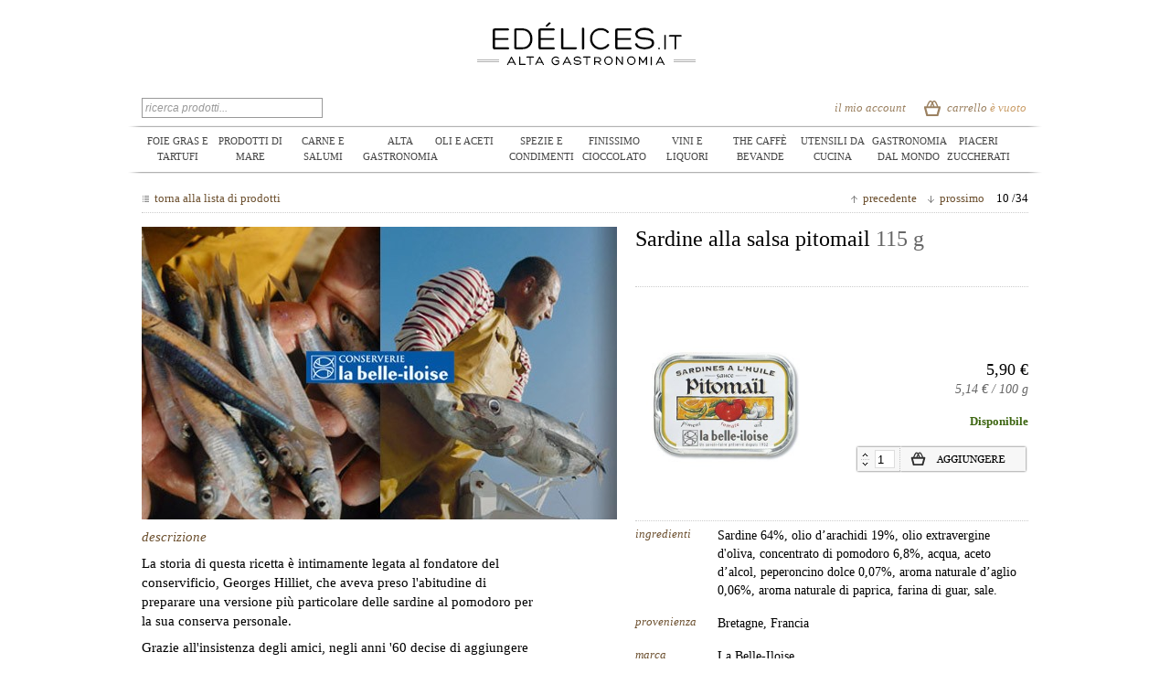

--- FILE ---
content_type: text/html; charset=UTF-8
request_url: https://www.edelices.it/sardine-salsa-pitomail-belle-iloise.html
body_size: 11903
content:
<!DOCTYPE html PUBLIC "-//W3C//DTD XHTML 1.0 Strict//EN" "http://www.w3.org/TR/xhtml1/DTD/xhtml1-strict.dtd">
<html xmlns="http://www.w3.org/1999/xhtml" xml:lang="it" lang="it">
<head>
<title>Sardine alla salsa pitomail - La Belle-Iloise - edelices.it</title>
<meta http-equiv="Content-Type" content="text/html; charset=utf-8" />
<meta name="description" content="Vendita online delle conserve La Belle-Iloise. Spese di spedizione offerte a partire da 150€. Consegna rapida e accurata. edelices.it, l'alta gastronomia per cucinare con talento." />
<meta name="keywords" content="sardine, pitomail, belle-iloise" />
<meta name="robots" content="INDEX,FOLLOW" />
<link rel="icon" href="https://www.edelices.it/skin/frontend/default/edelices/favicon.ico" type="image/x-icon" />
<link rel="shortcut icon" href="https://www.edelices.it/skin/frontend/default/edelices/favicon.ico" type="image/x-icon" />
<!--[if lt IE 7]>
<script type="text/javascript">
//<![CDATA[
    var BLANK_URL = 'https://www.edelices.it/js/blank.html';
    var BLANK_IMG = 'https://www.edelices.it/js/spacer.gif';
//]]>
</script>
<![endif]-->
<link rel="stylesheet" type="text/css" href="https://www.edelices.it/skin/frontend/default/edelices/css/styles_1.2.0.14.css" media="all" />
<link rel="stylesheet" type="text/css" href="https://www.edelices.it/skin/frontend/default/edelicesit/css/lang_1.1.10.css" media="all" />
<link rel="stylesheet" type="text/css" href="https://www.edelices.it/skin/frontend/base/default/css/widgets.css" media="all" />
<link rel="stylesheet" type="text/css" href="https://www.edelices.it/skin/frontend/default/edelices/css/easylightbox.css" media="all" />
<link rel="stylesheet" type="text/css" href="https://www.edelices.it/skin/frontend/base/default/css/featured/featured.css" media="all" />
<link rel="stylesheet" type="text/css" href="https://www.edelices.it/skin/frontend/default/default/css/print.css" media="print" />
<script type="72513a731d062a377d1a2b9e-text/javascript" src="https://www.edelices.it/js/jquery/jquery-1.4.3.min.js"></script>
<script type="72513a731d062a377d1a2b9e-text/javascript" src="https://www.edelices.it/js/prototype/prototype.js"></script>
<script type="72513a731d062a377d1a2b9e-text/javascript" src="https://www.edelices.it/js/lib/ccard.js"></script>
<script type="72513a731d062a377d1a2b9e-text/javascript" src="https://www.edelices.it/js/prototype/validation.js"></script>
<script type="72513a731d062a377d1a2b9e-text/javascript" src="https://www.edelices.it/js/scriptaculous/builder.js"></script>
<script type="72513a731d062a377d1a2b9e-text/javascript" src="https://www.edelices.it/js/scriptaculous/effects.js"></script>
<script type="72513a731d062a377d1a2b9e-text/javascript" src="https://www.edelices.it/js/scriptaculous/dragdrop.js"></script>
<script type="72513a731d062a377d1a2b9e-text/javascript" src="https://www.edelices.it/js/scriptaculous/controls.js"></script>
<script type="72513a731d062a377d1a2b9e-text/javascript" src="https://www.edelices.it/js/scriptaculous/slider.js"></script>
<script type="72513a731d062a377d1a2b9e-text/javascript" src="https://www.edelices.it/js/varien/js.js"></script>
<script type="72513a731d062a377d1a2b9e-text/javascript" src="https://www.edelices.it/js/varien/form.js"></script>
<script type="72513a731d062a377d1a2b9e-text/javascript" src="https://www.edelices.it/js/varien/menu.js"></script>
<script type="72513a731d062a377d1a2b9e-text/javascript" src="https://www.edelices.it/js/mage/translate.js"></script>
<script type="72513a731d062a377d1a2b9e-text/javascript" src="https://www.edelices.it/js/mage/cookies.js"></script>
<script type="72513a731d062a377d1a2b9e-text/javascript" src="https://www.edelices.it/js/varien/product.js"></script>
<script type="72513a731d062a377d1a2b9e-text/javascript" src="https://www.edelices.it/js/varien/product_options.js"></script>
<script type="72513a731d062a377d1a2b9e-text/javascript" src="https://www.edelices.it/skin/frontend/default/edelices/js/lightbox.js"></script>
<link rel="canonical" href="https://www.edelices.it/prodotti-mare/sardine-belle-iloise/sardine-salsa-pitomail-belle-iloise.html" />
<!--[if lt IE 8]>
<link rel="stylesheet" type="text/css" href="https://www.edelices.it/skin/frontend/default/edelices/css/styles-ie_1.0.10.css" media="all" />
<![endif]-->
<!--[if lt IE 7]>
<script type="text/javascript" src="https://www.edelices.it/js/lib/ds-sleight.js"></script>
<script type="text/javascript" src="https://www.edelices.it/skin/frontend/base/default/js/ie6.js"></script>
<![endif]-->

<script type="72513a731d062a377d1a2b9e-text/javascript">
//<![CDATA[
optionalZipCountries = [];
//]]>
</script>



<style>

/*mincart*/
#pac-mini-cart a,
#pac-popup-internal a {
	color: #AC804B;
}

#pac-mini-cart a:hover,
#pac-popup-internal a:hover {
	color: #2E8AB8;
}

.pac-checkout-button,
#pac-mini-cart .show-form {
	background-color: #3399CC!important;
	color: #FFFFFF!important;
}


.pac-checkout-button:hover,
#pac-mini-cart .show-form:hover {
	background-color: #2E8AB8!important;
	color: #FFFFFF!important;
}


.fancybox-wrap #pac-popup-internal.pac-mode-2 .pac-cart-total .pac-continue-shop a:before,
.pac-continue-shop a:before, .fancybox-wrap #pac-mini-cart .pac-cart-link:before{
	border-color: transparent #AC804B transparent transparent;
}

.fancybox-wrap #pac-popup-internal.pac-mode-2 .pac-cart-total .pac-continue-shop a:hover:before,
.pac-continue-shop a:before, .fancybox-wrap #pac-mini-cart .pac-cart-link:hover:before {
	border-color: transparent #2E8AB8 transparent transparent;
}

/*add to cart on product page*/

.product-view button.pac-product-button {
	background-color: #3399CC;
	color : #FFFFFF;
}

.product-view button.pac-product-button:hover {
	background-color: #2E8AB8;
	color : #FFFFFF;
}

.product-view .pac-btn-cart .pac-label {
	background-color: #1B6C94;
}

.product-view .pac-btn-cart:hover .pac-label {
	background-color: #1B6C94;
}

.product-view button.pac-btn-cart.disabled span {
	background-color: #1B6C94!important;
}

.product-view button.pac-btn-cart.disabled:hover span {
	background-color: #1B6C94!important;
}


/*add to cart on product list*/

button.pac-btn-cart,
#wishlist-table button.pac-btn-cart,
#pac-related-list button.pac-btn-cart {
	background-color: #AC804B;
	color : #FFFFFF;
}

button.pac-btn-cart.disabled span,
#wishlist-table button.pac-btn-cart.disabled span,
#pac-related-list button.pac-btn-cart.disabled span {
	background-color: #9A7343;
}

button.pac-btn-cart:hover,
#wishlist-table button.pac-btn-cart:hover,
#pac-related-list button.pac-btn-cart:hover {
	background-color: #AC804B;
	color : #FFFFFF;
}

.pac-btn-cart .pac-label,
#wishlist-table .pac-btn-cart .pac-label,
#pac-related-list button.pac-btn-cart .pac-label {
	background-color: #9A7343;
}

.pac-btn-cart:hover .pac-label,
#wishlist-table .pac-btn-cart:hover .pac-label,
#pac-related-list button.pac-btn-cart:hover .pac-label {
	background-color: #9A7343;
}



.plumajaxcart-notification {
	background: #E8E2DE;	
	border-color:#E8E2DE;
}

.plumajaxcart-notification td {
	color: #000000!important;
}

.plumajaxcart-notification .pac-button {
	background:#AC804B!important;
	color:#FFFFFF!important;
}

.plumajaxcart-notification .pac-button:hover {
	background:#9A7343!important;
	color:#FFFFFF!important;
}

</style><script type="72513a731d062a377d1a2b9e-text/javascript">//<![CDATA[
        var Translator = new Translate({"HTML tags are not allowed":"I tag HTML non sono permessi","Please select an option.":"Selezionare una opzione.","This is a required field.":"Questo \u00e8 un campo obbligatorio.","Please enter a valid number in this field.":"Inserire un numero valido in questo campo.","The value is not within the specified range.":"Il valore non \u00e8 compreso nell\\'intervallo specificato.","Please use numbers only in this field. Please avoid spaces or other characters such as dots or commas.":"Utilizzare solo numeri in questo campo. Evitare spazi o altri caratteri come punti e virgole.","Please use letters only (a-z or A-Z) in this field.":"Utilizzare solo lettere in questo campo (a-z o A-Z).","Please use only letters (a-z), numbers (0-9) or underscore(_) in this field, first character should be a letter.":"Utilizzare solo lettere (a-z), numeri (0-9) o underscore(_) in questo campo, la prima lettera deve essere una lettera.","Please use only letters (a-z or A-Z) or numbers (0-9) only in this field. No spaces or other characters are allowed.":"Utilizzare solo lettere (a-z o A-Z) o solo numeri (0-9) in questo campo. Non sono permessi spazi o altri caratteri.","Please use only letters (a-z or A-Z) or numbers (0-9) or spaces and # only in this field.":"Utilizzare solo lettere (a-z or A-Z) o numeri (0-9) o spazi o solo # in questo campo.","Please enter a valid phone number. For example (123) 456-7890 or 123-456-7890.":"Inserisci un numero di telefono valido. Per esempio (123) 456-7890 o 123-456-7890.","Please enter a valid fax number. For example (123) 456-7890 or 123-456-7890.":"Inserire un numero di fax valido. Per esempio (123) 456-7890 or 123-456-7890.","Please enter a valid date.":"Inserire una data valida.","The From Date value should be less than or equal to the To Date value.":"Il valore Dalla Data deve essere minore o uguale al valore della Data A.","Please enter a valid email address. For example johndoe@domain.com.":"Inserire un indirizzo email valido. Per esempio johndoe@domain.com.","Please use only visible characters and spaces.":"Utilizzare solo caratteri visibili e spazi.","Please make sure your passwords match.":"Assicurati che le password corrispondano.","Please enter a valid URL. Protocol is required (http:\/\/, https:\/\/ or ftp:\/\/)":"Inserire un URL valido. Il protocollo \u00e8 obbligatorio (http:\/\/, https:\/\/ or ftp:\/\/)","Please enter a valid URL. For example http:\/\/www.example.com or www.example.com":"Inserire un URL valido. Per esempio http:\/\/www.example.com o www.example.com","Please enter a valid URL Key. For example \"example-page\", \"example-page.html\" or \"anotherlevel\/example-page\".":"Inserire un chiave URL valida. Per esempio \"example-page\", \"example-page.html\" o \"anotherlevel\/example-page\".","Please enter a valid XML-identifier. For example something_1, block5, id-4.":"Inserire un identificativo XML valido. Per esempio something_1, block5, id-4.","Please enter a valid social security number. For example 123-45-6789.":"Inserire un numero valido di previdenza sociale. Per esempio 123-45-6789.","Please enter a valid zip code. For example 90602 or 90602-1234.":"Inserire un codice zip valdio. Per esempio 90602 o 90602-1234.","Please enter a valid zip code.":"Inserire codice zip valido.","Please use this date format: dd\/mm\/yyyy. For example 17\/03\/2006 for the 17th of March, 2006.":"Utilizzare questo formato della data: dd\/mm\/yyyy. Per esempio 17\/03\/2006 per il 17 di Marzo, 2006.","Please enter a valid $ amount. For example $100.00.":"Inserire un importo valido di $. Per esempio $100.00.","Please select one of the above options.":"Selezionare una delle opzioni soprastanti.","Please select one of the options.":"Selezionare una delle opzioni.","Please select State\/Province.":"Selezionare Stato\/Provincia.","Please enter a number greater than 0 in this field.":"Insereire un numero maggiore di 0 in questo campo.","Please enter a number 0 or greater in this field.":"Inserire 0 o un numero supereiore in questo campo.","Please enter a valid credit card number.":"Inserire un numero di carta di credito valido.","Credit card number does not match credit card type.":"Il numero della carta di credito non corrisponde al tipo della carta.","Card type does not match credit card number.":"Il tipo di carda non corrisponde con il numero della carta di credito.","Incorrect credit card expiration date.":"Data scadenza carta di credito non corretta.","Please enter a valid credit card verification number.":"Inserire numero di verifica della carta di credito.","Please use only letters (a-z or A-Z), numbers (0-9) or underscore(_) in this field, first character should be a letter.":"In questo campo utilizzare solo lettere (a-z or A-Z), numeri (0-9) o underscore(_), il primo carattere deve essere una lettera.","Please input a valid CSS-length. For example 100px or 77pt or 20em or .5ex or 50%.":"Inserire una lunghezza CSS valida. Per esempio 100px o 77pt or 20em o .5ex or 50%.","Text length does not satisfy specified text range.":"La lunghezza del testo non rispetta la lunghezza specificata.","Please enter a number lower than 100.":"Inserire un numero minore di 100.","Please select a file":"Seleziona un file","Please enter issue number or start date for switch\/solo card type.":"Si prega di inserrie il numero di rilascio o la data di inizio per switch\/solo tipo della carta.","Please wait, loading...":"Attendere prego, caricamento...","This date is a required value.":"Questa data \u00e8 un valore obbligatorio.","Please enter a valid day (1-%d).":"Inserisci un giorno valido (1-%d).","Please enter a valid month (1-12).":"Inserire mese (1-12).","Please enter a valid year (1900-%d).":"Inserire anno (1900-%d).","Please enter a valid full date":"Inserire una data completa valida","Please enter a valid date between %s and %s":"Inserire una data valida tra %s e %s","Please enter a valid date equal to or greater than %s":"Inserire una data valida uguale o maggiore di %s","Please enter a valid date less than or equal to %s":"Inserire una data valida inferiore o uguale a %s","Complete":"Completo","Add Products":"Aggiungi prodotti","Please choose to register or to checkout as a guest":"Scegliere se registrarsi o fare il checkout come ospite","Your order cannot be completed at this time as there is no shipping methods available for it. Please make necessary changes in your shipping address.":"Il tuo ordine non pu\u00f2 essere completato in questo momento perch\u00e9 non ci sono metodi di spedizioni disponibili per esso. Devi modificare il tuo indirizzo di spedizione .","Please specify shipping method.":"Specificare un metodo di spedizione.","Your order cannot be completed at this time as there is no payment methods available for it.":"Il tuo ordine non pu\u00f2 essere completato in questo momento perch\u00e9 non ci sono metodi di pagamento disponibili per esso.","Please specify payment method.":"Specificare un metodo di pagamento.","Add to Cart":"Aggiungi al carrello","In Stock":"Disponibile","Out of Stock":"Non disponibile"});
        //]]></script></head>
<body class=" catalog-product-view catalog-product-view product-sardine-salsa-pitomail-belle-iloise">
<!-- Google Tag Manager -->
			<noscript><iframe src="//www.googletagmanager.com/ns.html?id=GTM-56PC42"
			height="0" width="0" style="display:none;visibility:hidden"></iframe></noscript>
			<script type="72513a731d062a377d1a2b9e-text/javascript">(function(w,d,s,l,i){w[l]=w[l]||[];w[l].push({'gtm.start':
			new Date().getTime(),event:'gtm.js'});var f=d.getElementsByTagName(s)[0],
			j=d.createElement(s),dl=l!='dataLayer'?'&l='+l:'';j.async=true;j.src=
			'//www.googletagmanager.com/gtm.js?id='+i+dl;f.parentNode.insertBefore(j,f);
			})(window,document,'script','dataLayer','GTM-56PC42');</script>
			<!-- End Google Tag Manager --><div class="wrapper">
        <div class="page">
        <div class="header-container">
    <div class="header">
		<div class="left-heading" style="background:none;">&nbsp;</div>
		<div class="center-heading">
						<a href="https://www.edelices.it/" title="gastronomia tipica edelices.it" class="logo"><strong>gastronomia tipica edelices.it</strong><img src="https://www.edelices.it/skin/frontend/default/edelicesit/images/media/alta_gastronomia_edelices_it.png" alt="gastronomia tipica edelices.it" /></a>
								</div>
		<div class="right-heading" style="background:none;">&nbsp;</div>
		<div class="toptopmenu-heading">
		<div class="form-search">
	<form id="search_mini_form" action="https://www.edelices.it/catalogsearch/result/" method="get">
        <input id="search" type="text" name="q" value="" class="input-text" />
		
        <script type="72513a731d062a377d1a2b9e-text/javascript">
        //<![CDATA[
            var searchForm = new Varien.searchForm('search_mini_form', 'search', 'ricerca prodotti...');
        //]]>
        </script>
	</form>
</div>		<!--<ul>
<li><a href="https://www.edelices.it/evento/saldi-estivi-2016.html">saldi estivi</a></li>
</ul>-->		<div class="my-cart-box">
	<a href="https://www.edelices.it/checkout/cart/" rel="nofollow">
		<span class="cart-icon">&nbsp;</span>
		<span class="cart-main">carrello						<span id="cartQtyItem">
									è vuoto							</span>
        </span>
	</a>
</div>
		<div class="my-account-container">
			<a href="https://www.edelices.it/customer/account/" rel="nofollow">il mio account</a>
	</div>		</div>
	</div>
</div>


<div class="nav-container">
    <ul id="nav">
        <li class="level0 nav-1 level-top first parent">
<a href="https://www.edelices.it/foie-gras-tartufi.html" class="level-top">
<span>foie gras e tartufi</span>
</a>
<ul class="level0">
<li class="level1 nav-1-1 first">
<a href="https://www.edelices.it/foie-gras-tartufi/foie-gras-anatra.html">
<span>foie gras d'anatra</span>
</a>
</li><li class="level1 nav-1-2 last">
<a href="https://www.edelices.it/foie-gras-tartufi/foie-gras-oca.html">
<span>foie gras d'oca</span>
</a>
</li>
</ul>
</li><li class="level0 nav-2 level-top parent">
<a href="https://www.edelices.it/prodotti-mare.html" class="level-top">
<span>prodotti di mare</span>
</a>
<ul class="level0">
<li class="level1 nav-2-1 first">
<a href="https://www.edelices.it/prodotti-mare/sardine-belle-iloise.html">
<span>sardine</span>
</a>
</li><li class="level1 nav-2-2">
<a href="https://www.edelices.it/prodotti-mare/sgombro-belle-iloise.html">
<span>sgombro</span>
</a>
</li><li class="level1 nav-2-3">
<a href="https://www.edelices.it/prodotti-mare/tonno.html">
<span>tonno</span>
</a>
</li><li class="level1 nav-2-4">
<a href="https://www.edelices.it/prodotti-mare/pate-pesce-paimpolaise.html">
<span>paté di pesce</span>
</a>
</li><li class="level1 nav-2-5">
<a href="https://www.edelices.it/prodotti-mare/zuppa-pesce.html">
<span>zuppa di pesce</span>
</a>
</li><li class="level1 nav-2-6">
<a href="https://www.edelices.it/prodotti-mare/algue.html">
<span>algues</span>
</a>
</li><li class="level1 nav-2-7 last">
<a href="https://www.edelices.it/prodotti-mare/fruits-mer.html">
<span>fruits de mer</span>
</a>
</li>
</ul>
</li><li class="level0 nav-3 level-top parent">
<a href="https://www.edelices.it/carne-salumeria.html" class="level-top">
<span>carne e salumi</span>
</a>
<ul class="level0">
<li class="level1 nav-3-1 first">
<a href="https://www.edelices.it/carne-salumeria/porc-noir-bigorre.html">
<span>porc noir de bigorre</span>
</a>
</li><li class="level1 nav-3-2">
<a href="https://www.edelices.it/carne-salumeria/prosciutto-iberico-bellotta.html">
<span>prosciutto iberico bellotta</span>
</a>
</li><li class="level1 nav-3-3 last">
<a href="https://www.edelices.it/carne-salumeria/terrine-pate.html">
<span>terrine e paté</span>
</a>
</li>
</ul>
</li><li class="level0 nav-4 level-top parent">
<a href="https://www.edelices.it/gastronomia.html" class="level-top">
<span>alta gastronomia</span>
</a>
<ul class="level0">
<li class="level1 nav-4-1 first">
<a href="https://www.edelices.it/gastronomia/riso.html">
<span>riso</span>
</a>
</li><li class="level1 nav-4-2">
<a href="https://www.edelices.it/gastronomia/rustichella-abruzzo-pasta-grano-duro.html">
<span>pasta di grano duro</span>
</a>
</li><li class="level1 nav-4-3">
<a href="https://www.edelices.it/gastronomia/pasta-uovo.html">
<span>pasta all'uovo</span>
</a>
</li><li class="level1 nav-4-4">
<a href="https://www.edelices.it/gastronomia/risotti.html">
<span>risotti</span>
</a>
</li><li class="level1 nav-4-5">
<a href="https://www.edelices.it/gastronomia/sughi.html">
<span>sughi e pesto</span>
</a>
</li><li class="level1 nav-4-6">
<a href="https://www.edelices.it/gastronomia/piatto-cucina.html">
<span>piatti pronti cucinati</span>
</a>
</li><li class="level1 nav-4-7">
<a href="https://www.edelices.it/gastronomia/aperitivi.html">
<span>aperitivi</span>
</a>
</li><li class="level1 nav-4-8">
<a href="https://www.edelices.it/gastronomia/funghi-secchi.html">
<span>funghi secchi</span>
</a>
</li><li class="level1 nav-4-9">
<a href="https://www.edelices.it/gastronomia/aperitivi-creme-spalmabili.html">
<span>aperitivi creme spalmabili</span>
</a>
</li><li class="level1 nav-4-10">
<a href="https://www.edelices.it/gastronomia/brodo-sughi-ariake.html">
<span>brodo e sughi</span>
</a>
</li><li class="level1 nav-4-11 last">
<a href="https://www.edelices.it/gastronomia/fiori-commestibili.html">
<span>fiori commestibili</span>
</a>
</li>
</ul>
</li><li class="level0 nav-5 level-top parent">
<a href="https://www.edelices.it/olii-aceti.html" class="level-top">
<span>oli e aceti</span>
</a>
<ul class="level0">
<li class="level1 nav-5-1 first">
<a href="https://www.edelices.it/olii-aceti/olio-oliva.html">
<span>olio d'oliva</span>
</a>
</li><li class="level1 nav-5-2">
<a href="https://www.edelices.it/olii-aceti/aceto-balsamico-leonardi.html">
<span>aceto balsamico leonardi</span>
</a>
</li><li class="level1 nav-5-3">
<a href="https://www.edelices.it/olii-aceti/aceto-banyuls.html">
<span>aceto banyuls</span>
</a>
</li><li class="level1 nav-5-4 last">
<a href="https://www.edelices.it/olii-aceti/olio.html">
<span>altri tipi di olio</span>
</a>
</li>
</ul>
</li><li class="level0 nav-6 level-top parent">
<a href="https://www.edelices.it/spezie-condimenti.html" class="level-top">
<span>spezie e condimenti</span>
</a>
<ul class="level0">
<li class="level1 nav-6-1 first">
<a href="https://www.edelices.it/spezie-condimenti/fior-di-sale.html">
<span>fior di sale</span>
</a>
</li><li class="level1 nav-6-2">
<a href="https://www.edelices.it/spezie-condimenti/pepe-gerard-vives.html">
<span>pepe</span>
</a>
</li><li class="level1 nav-6-3">
<a href="https://www.edelices.it/spezie-condimenti/spezie-gerard-vives.html">
<span>spezie</span>
</a>
</li><li class="level1 nav-6-4">
<a href="https://www.edelices.it/spezie-condimenti/spezie-miscele.html">
<span>miscele di spezie</span>
</a>
</li><li class="level1 nav-6-5">
<a href="https://www.edelices.it/spezie-condimenti/erbe-aromi.html">
<span>erbe e aromi</span>
</a>
</li><li class="level1 nav-6-6">
<a href="https://www.edelices.it/spezie-condimenti/senape-fallot.html">
<span>senape</span>
</a>
</li><li class="level1 nav-6-7">
<a href="https://www.edelices.it/spezie-condimenti/zucchero-artigianale.html">
<span>zucchero artigianale</span>
</a>
</li><li class="level1 nav-6-8">
<a href="https://www.edelices.it/spezie-condimenti/condimenti.html">
<span>cetrioli e condimenti</span>
</a>
</li><li class="level1 nav-6-9 last">
<a href="https://www.edelices.it/spezie-condimenti/chutney-confit.html">
<span>chutney</span>
</a>
</li>
</ul>
</li><li class="level0 nav-7 level-top parent">
<a href="https://www.edelices.it/cioccolato.html" class="level-top">
<span>finissimo cioccolato</span>
</a>
<ul class="level0">
<li class="level1 nav-7-1 first">
<a href="https://www.edelices.it/cioccolato/cioccolato-tavoletta.html">
<span>Tavolette di cioccolato</span>
</a>
</li><li class="level1 nav-7-2">
<a href="https://www.edelices.it/cioccolato/cioccolato-tartufo.html">
<span>Tartufi di cioccolato</span>
</a>
</li><li class="level1 nav-7-3">
<a href="https://www.edelices.it/cioccolato/cioccolato-creazione.html">
<span>creazioni di cioccolato</span>
</a>
</li><li class="level1 nav-7-4">
<a href="https://www.edelices.it/cioccolato/fonduta-cioccolato.html">
<span>fonduta al cioccolato</span>
</a>
</li><li class="level1 nav-7-5 last">
<a href="https://www.edelices.it/cioccolato/crema-spalmare.html">
<span>crema da spalmare</span>
</a>
</li>
</ul>
</li><li class="level0 nav-8 level-top parent">
<a href="https://www.edelices.it/vino-liquori.html" class="level-top">
<span>vini e liquori</span>
</a>
<ul class="level0">
<li class="level1 nav-8-1 first">
<a href="https://www.edelices.it/vino-liquori/champagne.html">
<span>Champagne et pétillants</span>
</a>
</li><li class="level1 nav-8-2">
<a href="https://www.edelices.it/vino-liquori/whisky.html">
<span>whisky</span>
</a>
</li><li class="level1 nav-8-3">
<a href="https://www.edelices.it/vino-liquori/rum-cachaca.html">
<span>rum, cachaça</span>
</a>
</li><li class="level1 nav-8-4">
<a href="https://www.edelices.it/vino-liquori/rum-aromatizzati.html">
<span>rum aromatizzati</span>
</a>
</li><li class="level1 nav-8-5">
<a href="https://www.edelices.it/vino-liquori/cognac-armagnac.html">
<span>cognac, armagnac</span>
</a>
</li><li class="level1 nav-8-6">
<a href="https://www.edelices.it/vino-liquori/acquavite-gilbert-holl.html">
<span>acquavite</span>
</a>
</li><li class="level1 nav-8-7">
<a href="https://www.edelices.it/vino-liquori/cidre.html">
<span>Cidre</span>
</a>
</li><li class="level1 nav-8-8">
<a href="https://www.edelices.it/vino-liquori/calvados.html">
<span>Calvados</span>
</a>
</li><li class="level1 nav-8-9 last">
<a href="https://www.edelices.it/vino-liquori/aperitif-sans-alcool.html">
<span>apéritif sans alcool</span>
</a>
</li>
</ul>
</li><li class="level0 nav-9 level-top parent">
<a href="https://www.edelices.it/the-caffe.html" class="level-top">
<span>the caffè bevande</span>
</a>
<ul class="level0">
<li class="level1 nav-9-1 first">
<a href="https://www.edelices.it/the-caffe/the-dammann-freres.html">
<span>the in scatola</span>
</a>
</li><li class="level1 nav-9-2">
<a href="https://www.edelices.it/the-caffe/the-matcha.html">
<span>the matcha</span>
</a>
</li><li class="level1 nav-9-3">
<a href="https://www.edelices.it/the-caffe/tisana-infusione.html">
<span>tisane</span>
</a>
</li><li class="level1 nav-9-4">
<a href="https://www.edelices.it/the-caffe/cioccolata-angelina.html">
<span>cioccolata calda</span>
</a>
</li><li class="level1 nav-9-5 last">
<a href="https://www.edelices.it/the-caffe/succhi-frutta-alain-milliat.html">
<span>succhi di frutta</span>
</a>
</li>
</ul>
</li><li class="level0 nav-10 level-top parent">
<a href="https://www.edelices.it/utensili-cucina.html" class="level-top">
<span>utensili da cucina</span>
</a>
<ul class="level0">
<li class="level1 nav-10-1 first">
<a href="https://www.edelices.it/utensili-cucina/utensili-cucina.html">
<span>utensili da cucina</span>
</a>
</li><li class="level1 nav-10-2 last">
<a href="https://www.edelices.it/utensili-cucina/accessori-the.html">
<span>accessori per il the</span>
</a>
</li>
</ul>
</li><li class="level0 nav-11 level-top parent">
<a href="https://www.edelices.it/gastronomia-mondo.html" class="level-top">
<span>gastronomia dal mondo</span>
</a>
<ul class="level0">
<li class="level1 nav-11-1 first">
<a href="https://www.edelices.it/gastronomia-mondo/gastronomia-asiatica-thai.html">
<span>gastronomia thai</span>
</a>
</li><li class="level1 nav-11-2">
<a href="https://www.edelices.it/gastronomia-mondo/gastronomia-indiana.html">
<span>gastronomia indiana</span>
</a>
</li><li class="level1 nav-11-3">
<a href="https://www.edelices.it/gastronomia-mondo/gastronomia-giapponese.html">
<span>gastronomia giapponese</span>
</a>
</li><li class="level1 nav-11-4 parent">
<a href="https://www.edelices.it/gastronomia-mondo/epicerie-espagnole.html">
<span>gastronomia spagnola</span>
</a>
<ul class="level1">
<li class="level2 nav-11-4-1 first last">
<a href="https://www.edelices.it/gastronomia-mondo/epicerie-espagnole/vinaigre.html">
<span>vinaigre</span>
</a>
</li>
</ul>
</li><li class="level1 nav-11-5">
<a href="https://www.edelices.it/gastronomia-mondo/gastronomia-inglese.html">
<span>gastronomia inglese</span>
</a>
</li><li class="level1 nav-11-6 parent">
<a href="https://www.edelices.it/gastronomia-mondo/gastronomia-greca.html">
<span>gastronomia greca</span>
</a>
<ul class="level1">
<li class="level2 nav-11-6-2 first last">
<a href="https://www.edelices.it/gastronomia-mondo/gastronomia-greca/miel-grec.html">
<span>miel grec</span>
</a>
</li>
</ul>
</li><li class="level1 nav-11-7 last">
<a href="https://www.edelices.it/gastronomia-mondo/gastronomia-americana.html">
<span>gastronomia americana</span>
</a>
</li>
</ul>
</li><li class="level0 nav-12 level-top last parent">
<a href="https://www.edelices.it/piaceri-zuccherati.html" class="level-top">
<span>piaceri zuccherati</span>
</a>
<ul class="level0">
<li class="level1 nav-12-1 first">
<a href="https://www.edelices.it/piaceri-zuccherati/marmellate-christine-ferber.html">
<span>marmellate</span>
</a>
</li><li class="level1 nav-12-2">
<a href="https://www.edelices.it/piaceri-zuccherati/miele.html">
<span>miele</span>
</a>
</li><li class="level1 nav-12-3">
<a href="https://www.edelices.it/piaceri-zuccherati/confetteria.html">
<span>confetteria</span>
</a>
</li><li class="level1 nav-12-4">
<a href="https://www.edelices.it/piaceri-zuccherati/frutti-alcol-griottines.html">
<span>frutta affogata nell'alcol</span>
</a>
</li><li class="level1 nav-12-5">
<a href="https://www.edelices.it/piaceri-zuccherati/pure-frutta.html">
<span>puree di frutta</span>
</a>
</li><li class="level1 nav-12-6">
<a href="https://www.edelices.it/piaceri-zuccherati/prugne-ripiene-thorem.html">
<span>prugne ripiene</span>
</a>
</li><li class="level1 nav-12-7">
<a href="https://www.edelices.it/piaceri-zuccherati/biscotti.html">
<span>biscotti</span>
</a>
</li><li class="level1 nav-12-8">
<a href="https://www.edelices.it/piaceri-zuccherati/torta.html">
<span>torta</span>
</a>
</li><li class="level1 nav-12-9">
<a href="https://www.edelices.it/piaceri-zuccherati/sirop-artisanal.html">
<span>sirop artisanal</span>
</a>
</li><li class="level1 nav-12-10 last">
<a href="https://www.edelices.it/piaceri-zuccherati/produits-erable.html">
<span>produits de l'érable</span>
</a>
</li>
</ul>
</li>    </ul>
</div>
        <div class="main-container col1-layout">
            <div class="main">
                <div class="col-main">
                                        <script type="72513a731d062a377d1a2b9e-text/javascript">
    var optionsPrice = new Product.OptionsPrice([]);
</script>
<div id="messages_product_view"></div>
<div class="product-list-compact">
		





<a class="backto" href="https://www.edelices.it/prodotti-mare/sardine-belle-iloise.html" title="torna alla lista di prodotti"><span>torna alla lista di prodotti</span></a>

<div class="cursors">
		<a class="cursorprec" href="https://www.edelices.it/sardine-olio-vergine-oliva-spezie-aromi-belle-iloise.html" rel="nofollow"><span>precedente</span></a>

					<a class="cursorsuiv" href="https://www.edelices.it/sardine-olio-arachidi-limone-belle-iloise.html" rel="nofollow"><span>prossimo</span></a>

<span class="productcounter">
	10 /34</span>

</div>

</div>

<div class="product-view" itemscope itemtype="http://data-vocabulary.org/Product">
    <form action="https://www.edelices.it/checkout/cart/add/uenc/aHR0cHM6Ly93d3cuZWRlbGljZXMuaXQvc2FyZGluZS1zYWxzYS1waXRvbWFpbC1iZWxsZS1pbG9pc2UuaHRtbA,,/product/1835/form_key/WhnDAMQTXylyN3pF/" method="post" id="product_addtocart_form">    
        <div class="no-display">
            <input type="hidden" name="product" value="1835" />
            <input type="hidden" name="related_product" id="related-products-field" value="" />
        </div>

				<div class="img-zoom">
			<div class="more-views">
    		<img id="productBigImg" src="https://www.edelices.it/media/catalog/product/cache/8/thumbnail/9df78eab33525d08d6e5fb8d27136e95/c/o/conserve-mer-belle-iloise-alt-zoom_2.jpg" width="520" height="320" alt="Sardine alla salsa pitomail - La Belle-Iloise" />
    </div>



		</div>

				<div class="product-essential col-right">
		
						<div class="product-name">
				<h1 itemprop="name">Sardine alla salsa pitomail <span class="packaging">115 g</span></h1>
			</div>
			
			<div class="divider-s"></div>
			
						<div class="img-small">
				<a href="https://www.edelices.it/media/catalog/product/cache/8/image/9df78eab33525d08d6e5fb8d27136e95/s/a/sardines-sauce-pitomail-belle-iloise-base.jpg" rel="lightbox" title="Sardine alla salsa pitomail - La Belle-Iloise" onclick="if (!window.__cfRLUnblockHandlers) return false; return false;" data-cf-modified-72513a731d062a377d1a2b9e-="">
				<img id="productImg"  itemprop="image" src="https://www.edelices.it/media/catalog/product/cache/8/small_image/9df78eab33525d08d6e5fb8d27136e95/s/a/sardines-sauce-pitomail-belle-iloise.jpg" alt="Sardine alla salsa pitomail - La Belle-Iloise" title="Sardine alla salsa pitomail - La Belle-Iloise" width="195" height="240" />
				</a>
			</div>

						<div class="price-shop" itemprop="offerDetails" itemscope itemtype="http://data-vocabulary.org/Offer">
										<span itemprop="price">

        
    <div class="price-box">
                                                            <span class="regular-price" id="product-price-1835">
                    <span class="price">5,90 €</span>                </span>
                        
        </div>

</span>
													<div class="global-price-box">
		5,14 &euro; / 100 g	</div>
			</div>

						<div class="product-available-shop">
				    <p class="availability in-stock">
					<span itemprop="availability" content="in_stock">Disponibile</span>
	        </p>
							</div>
			
						<div class="add-to-box">
				


					    <div class="add-to-cart">
				<div class="cursor-block">
					<div onclick="if (!window.__cfRLUnblockHandlers) return false; upCount()" class="cursor-top" data-cf-modified-72513a731d062a377d1a2b9e-="">&nbsp;</div>
					<div onclick="if (!window.__cfRLUnblockHandlers) return false; downCount()" class="cursor-bot" data-cf-modified-72513a731d062a377d1a2b9e-="">&nbsp;</div>
				</div>
		        <input type="text" name="qty" id="qty" maxlength="12" value="1" title="Qtà" class="input-text qty" />
				<div class="add" onclick="if (!window.__cfRLUnblockHandlers) return false; productAddToCartForm.submit(this)" data-cf-modified-72513a731d062a377d1a2b9e-="">&nbsp;</div>
				<span>&nbsp;&nbsp;</span>
		    </div>        
        	

<script type="72513a731d062a377d1a2b9e-text/javascript">
function upCount()
{
	document.getElementById("qty").value++;
}

function downCount()
{
	if (document.getElementById("qty").value >= 1)
		document.getElementById("qty").value--;
}
</script>
			</div>
			
			<div class="divider-s-last"></div>
			
		</div>
		    
		   					<div class="product-content-shop">
				
<div class="col-left description" itemprop="description">
	<h2 style="margin-top:0;">descrizione</h2>
	<p>La storia di questa ricetta è intimamente legata al fondatore del conservificio, Georges Hilliet, che aveva preso l'abitudine di preparare una versione più particolare delle sardine al pomodoro per la sua conserva personale.</p><p>Grazie all'insistenza degli amici, negli anni '60 decise di aggiungere questa ricetta al catalogo: le  <strong>sardine Pitomail</strong> (peperoncino, pomodoro, aglio) erano nate.</p><p>Quest'intuzione s'è rivelata buona perché le sardine Pitomail sono diventate un best-seller del conservificio <strong>La Belle-Iloise</strong>.</p>. </div>

<div class="col-right">



	<h2 class="desc">ingredienti</h2>
	<div class="std">
		<p>Sardine 64%, olio d’arachidi 19%, olio extravergine d'oliva, concentrato di pomodoro 6,8%, acqua, aceto d’alcol, peperoncino dolce 0,07%, aroma naturale d’aglio 0,06%, aroma naturale di paprica, farina di guar, sale.</p>	</div>

    <h2 class="desc">provenienza</h2>
    <div class="std">
			Bretagne,		Francia    </div>    

    <h2 class="desc">marca</h2>
    <div class="std" itemprop="brand">
		La Belle-Iloise	</div>

    <h2 class="desc">produttore</h2>
    <div class="std">
		<p>Situato vicino al porto di Quiberon, una delle più grandi zone di pesca delle sardine in Francia, il conservificio <strong>La Belle-Iloise</strong> è stato creato nel 1932 da George Hilliet. Sono passati 80 anni da quando la famiglia del fondatore continua a offrire agli intenditori il meglio delle <strong>conserve di pesce</strong>.</p><p>Per questo motivo, il conservificio utilizza solo materie prime di qualità, preparate a mano nel rispetto della tradizione, non tanto per amore del passato ma perché è il modo migliore di lavorare il pesce e preservarne il sapore.</p>	</div>


<h2 class="desc">Spedizione</h2>
<div class="std">
			<p>Conserviamo questo prodotto in magazzino. Le spese di consegna standard sono di 13,90 € e sono offerte a partire da una spesa di 150 €. Da <em>edelices.it</em>, le spedizioni vengono effettuate nei giorni lavorativi e vi saranno consegnati entro 3-5 gioni.</p>
	
</div>

</div>
			</div>
					
							
			<div class="product-content-shop">
							</div>
			
					


					
			<div class="fp-block fp-block-match">
				<div class="block-title">
					<strong>The right match</strong>
				</div>
			</div>
			
			<div class="product-content-shop">
						
        <ol class="mini-products-list" id="block-related">
                            <li class="item">
                <div class="product">
                    <a href="https://www.edelices.it/prodotti-mare/sardine-belle-iloise/sardine-luzienne-belle-iloise.html" title="Sardine alla Luzienne" class="product-image"><img src="https://www.edelices.it/media/catalog/product/cache/8/thumbnail/9df78eab33525d08d6e5fb8d27136e95/s/a/sardines-luzienne-belle-iloise-mini.jpg" width="70" height="70" alt="Sardine alla Luzienne" /></a>
                    <div class="product-details">
                        <a href="https://www.edelices.it/prodotti-mare/sardine-belle-iloise/sardine-luzienne-belle-iloise.html">Sardine alla Luzienne</a>
                        						6,70&nbsp;€						
                    </div>
                </div>
            </li>
                            <li class="item">
                <div class="product">
                    <a href="https://www.edelices.it/prodotti-mare/sardine-belle-iloise/sardine-tapenade-belle-iloise.html" title="Sardine alla tapenade" class="product-image"><img src="https://www.edelices.it/media/catalog/product/cache/8/thumbnail/9df78eab33525d08d6e5fb8d27136e95/s/a/sardines-tapenade-belle-iloise-mini.jpg" width="70" height="70" alt="Sardine alla tapenade" /></a>
                    <div class="product-details">
                        <a href="https://www.edelices.it/prodotti-mare/sardine-belle-iloise/sardine-tapenade-belle-iloise.html">Sardine alla tapenade</a>
                        						6,70&nbsp;€						
                    </div>
                </div>
            </li>
                            <li class="item">
                <div class="product">
                    <a href="https://www.edelices.it/prodotti-mare/sardine-belle-iloise/sardine-olive-nizza-belle-iloise.html" title="Sardine alle olive di Nizza" class="product-image"><img src="https://www.edelices.it/media/catalog/product/cache/8/thumbnail/9df78eab33525d08d6e5fb8d27136e95/s/a/sardines-olives-nice-belle-iloise-mini.jpg" width="70" height="70" alt="Sardine alle olive di Nizza" /></a>
                    <div class="product-details">
                        <a href="https://www.edelices.it/prodotti-mare/sardine-belle-iloise/sardine-olive-nizza-belle-iloise.html">Sardine alle olive di Nizza</a>
                        						7,70&nbsp;€						
                    </div>
                </div>
            </li>
                            <li class="item">
                <div class="product">
                    <a href="https://www.edelices.it/prodotti-mare/sardine-belle-iloise/sardine-royans-salsa-ravigote-belle-iloise.html" title="Sardine di Royans alla salsa ravigote" class="product-image"><img src="https://www.edelices.it/media/catalog/product/cache/8/thumbnail/9df78eab33525d08d6e5fb8d27136e95/s/a/sardines-royans-sauce-ravigote-belle-iloise_1.jpg" width="70" height="70" alt="Sardine di Royans alla salsa ravigote" /></a>
                    <div class="product-details">
                        <a href="https://www.edelices.it/prodotti-mare/sardine-belle-iloise/sardine-royans-salsa-ravigote-belle-iloise.html">Sardine di Royans alla salsa ravigote</a>
                        						6,90&nbsp;€						
                    </div>
                </div>
            </li>
                </ol>
        <script type="72513a731d062a377d1a2b9e-text/javascript">decorateList('block-related', 'none-recursive')</script>
    <script type="72513a731d062a377d1a2b9e-text/javascript">
    //<![CDATA[
    $$('.related-checkbox').each(function(elem){
        Event.observe(elem, 'click', addRelatedToProduct)
    });

    var relatedProductsCheckFlag = false;
    function selectAllRelated(txt){
        if (relatedProductsCheckFlag == false) {
            $$('.related-checkbox').each(function(elem){
                elem.checked = true;
            });
            relatedProductsCheckFlag = true;
            txt.innerHTML="deseleziona tutto";
        } else {
            $$('.related-checkbox').each(function(elem){
                elem.checked = false;
            });
            relatedProductsCheckFlag = false;
            txt.innerHTML="seleziona tutto";
        }
        addRelatedToProduct();
    }

    function addRelatedToProduct(){
        var checkboxes = $$('.related-checkbox');
        var values = [];
        for(var i=0;i<checkboxes.length;i++){
            if(checkboxes[i].checked) values.push(checkboxes[i].value);
        }
        if($('related-products-field')){
            $('related-products-field').value = values.join(',');
        }
    }
    //]]>
    </script>

							</div>
				
	
	</form>
	
			 
		
	

	
        

    <script type="72513a731d062a377d1a2b9e-text/javascript">
    //<![CDATA[
            var productAddToCartForm = new VarienForm('product_addtocart_form');
            productAddToCartForm.submit = function(button){
                if (this.validator.validate()) {
                    this.form.submit();
                    if (button && button != 'undefined') {
                        button.disabled = true;
                    }
                }
            }.bind(productAddToCartForm);
    //]]>
    </script>
	
	<script type="72513a731d062a377d1a2b9e-text/javascript">
	    //<![CDATA[
		function initLightbox(){
			new Lightbox({
				fileLoadingImage: 'https://www.edelices.it/skin/frontend/default/edelices/images/lightbox/loading.gif',
				fileBottomNavCloseImage: 'https://www.edelices.it/skin/frontend/default/edelicesit/images/lightbox/closelabel.gif',
				overlayOpacity: 0.8,
				animate: 1,
				resizeSpeed: 7,
				borderSize: 10,
				labelImage: 'Image',
				labelOf: 'de'
			});
		}


		if (Prototype.Browser.IE) {
			Event.observe(window, 'load', function(){ //KB927917 fix
				initLightbox();
			});
		} else {
			document.observe("dom:loaded", function(){
				initLightbox();
			});
		}
		    //]]>
	</script>
	
	<script type="72513a731d062a377d1a2b9e-text/javascript">
	//<![CDATA[
		var google_tag_params = {
		  ecomm_prodid: 'lbi016115',
		  ecomm_pagetype: 'product',
		  ecomm_totalvalue: '5.9'
		}
	//]]>
	</script>
			
	<script type="72513a731d062a377d1a2b9e-text/javascript">
	//<![CDATA[
		dataLayer.push({'google_tag_params' : window.google_tag_params});
		dataLayer.push({'productId' : 'lbi016115'});
		dataLayer.push({'productPrice' : '5.9'});
	//]]>
	</script>


</div>

<script type="72513a731d062a377d1a2b9e-text/javascript">
    var lifetime = 3600;
    var expireAt = Mage.Cookies.expires;
    if (lifetime > 0) {
        expireAt = new Date();
        expireAt.setTime(expireAt.getTime() + lifetime * 1000);
    }
    Mage.Cookies.set('external_no_cache', 1, expireAt);
</script>
                </div>
            </div>
        </div>
    </div>
    <div class="footer-container">
	<div class="footer-divider-top">&nbsp;</div>
    <div class="footer">
        
		<div class="ft-sitemap">
		<div class="sitemap-col first">
<ul>
<li><strong>foie gras e tartufi</strong></li>
<li><a href="https://www.edelices.it/foie-gras-tartufi/foie-gras-anatra.html">foie gras d'anatra</a></li>
<li><a href="https://www.edelices.it/foie-gras-tartufi/foie-gras-oca.html">foie gras d'oca</a></li>
<li><a href="https://www.edelices.it/foie-gras-tartufi/tartufi.html">tartufi</a></li>
</ul>
<ul>
<li><strong>prodotti di mare</strong></li>
<li><a href="https://www.edelices.it/prodotti-mare/caviale-kaviari.html">caviale</a></li>
<li><a href="https://www.edelices.it/prodotti-mare/sardine-belle-iloise.html">sardine</a></li>
<li><a href="https://www.edelices.it/prodotti-mare/sgombro-belle-iloise.html">sgombro</a></li>
<li><a href="https://www.edelices.it/prodotti-mare/tonno.html">tonno</a></li>
<li><a href="https://www.edelices.it/prodotti-mare/pate-pesce-paimpolaise.html">paté di pesce</a></li>
<li><a href="https://www.edelices.it/prodotti-mare/zuppa-pesce.html">zuppa di pesce</a></li>
</ul>
<ul>
<li><strong>carne e salumi</strong></li>


<li><a href="https://www.edelices.it/carne-salumeria/prosciutto-iberico-bellotta.html">prosciutto iberico bellota</a></li>

<li><a href="https://www.edelices.it/carne-salumeria/terrine-pate.html">terrine e paté</a></li>
</ul>
</div>
<div class="sitemap-col">
<ul>
<li><strong>gastronomia</strong></li>
<li><a href="https://www.edelices.it/gastronomia/antipasti.html">antipasti</a></li>
<li><a href="https://www.edelices.it/gastronomia/riso.html">riso</a></li>
<li><a href="https://www.edelices.it/gastronomia/rustichella-abruzzo-pasta-grano-duro.html">pasta di grano duro</a></li>
<li><a href="https://www.edelices.it/gastronomia/paste-uovo.html">pasta all'uovo</a></li>
<li><a href="https://www.edelices.it/gastronomia/risotto.html">risotto</a></li>
<li><a href="https://www.edelices.it/gastronomia/sughi.html">sughi e pesto</a></li>
<li><a href="https://www.edelices.it/gastronomia/aperitivi.html">aperitivi</a></li>
<li><a href="https://www.edelices.it/gastronomia/farine.html">farine</a></li>
<li><a href="https://www.edelices.it/gastronomia/funghi-secchi.html">funghi secchi</a></li>
<li><a href="https://www.edelices.it/gastronomia/aperitivi-creme-spalmabili.html">aperitivi creme spalmabili</a></li>
<li><a href="https://www.edelices.it/gastronomia/brodo-sughi-ariake.html">brodo e sughi</a></li>
<li><a href="https://www.edelices.it/gastronomia/verdure-secche.html">legumi secchi</a></li>
<li><a href="https://www.edelices.it/gastronomia/fiori-commestibili.html">fiori commestibili</a></li>
</ul>
<ul>
<li><strong>gastronomia dal mondo</strong></li>
<li><a href="https://www.edelices.it/gastronomia-mondo/gastronomia-indiana.html">gastronomia indiana</a></li>
<li><a href="https://www.edelices.it/gastronomia-mondo/gastronomia-asiatica-thai.html">gastronomia asiatica thai</a></li>
<li><a href="https://www.edelices.it/gastronomia-mondo/gastronomia-giapponese.html">gastronomia giapponese</a></li>
<li><a href="https://www.edelices.it/gastronomia-mondo/gastronomia-americana.html">gastronomia americana</a></li>
<li><a href="https://www.edelices.it/gastronomia-mondo/gastronomia-italiana.html">gastronomia italiana</a></li>
<li><a href="https://www.edelices.it/gastronomia-mondo/gastronomia-inglese.html">gastronomia inglese</a></li>
<li><a href="https://www.edelices.it/gastronomia-mondo/gastronomia-greca.html">gastronomia greca</a></li>
</ul>
</div>
<div class="sitemap-col">
<ul>
<li><strong>oli e aceti</strong></li>
<li><a href="https://www.edelices.it/olii-aceti/aceto-balsamico-leonardi.html">aceto balsamico</a></li>
<li><a href="https://www.edelices.it/olii-aceti/aceto-banyuls.html">aceto banyuls</a></li>
<li><a href="https://www.edelices.it/olii-aceti/olio-oliva.html">olio d'oliva</a></li>
<li><a href="https://www.edelices.it/olii-aceti/olio.html">altri oli</a></li>
</ul>
<ul>
<li><strong>spezie e condimenti</strong></li>
<li><a href="https://www.edelices.it/spezie-condimenti/fior-di-sale.html">fior di sale</a></li>
<li><a href="https://www.edelices.it/spezie-condimenti/pepe-gerard-vives.html">pepe</a></li>
<li><a href="https://www.edelices.it/spezie-condimenti/spezie-gerard-vives.html">spezie</a></li>
<li><a href="https://www.edelices.it/spezie-condimenti/erbe-aromi.html">erbe e aromi</a></li>
<li><a href="https://www.edelices.it/spezie-condimenti/senape-fallot.html">senape</a></li>
<li><a href="https://www.edelices.it/spezie-condimenti/zucchero-artigianale.html">zucchero artigianale</a></li>
</ul>
<ul>
<li><strong>the caffè bevande</strong></li>
<li><a href="https://www.edelices.it/the-caffe/the-dammann-freres.html">the in scatola</a></li>
<li><a href="https://www.edelices.it/the-caffe/the-matcha.html">the matcha</a></li>
<li><a href="https://www.edelices.it/the-caffe/tisana-infusione.html">tisana</a></li>
<li><a href="https://www.edelices.it/the-caffe/caffe-origine.html">caffè</a></li>
<li><a href="https://www.edelices.it/the-caffe/cioccolata-angelina.html">cioccolata calda</a></li>
<li><a href="https://www.edelices.it/the-caffe/succhi-frutta-alain-milliat.html">succhi di frutta</a></li>
</ul>
</div>
<div class="sitemap-col">
<ul>
<li><strong>piaceri zuccherati</strong></li>
<li><a href="https://www.edelices.it/piaceri-zuccherati/marmellate-christine-ferber.html">marmellate</a></li>
<li><a href="https://www.edelices.it/piaceri-zuccherati/miele.html">miele</a></li>
<li><a href="https://www.edelices.it/piaceri-zuccherati/confetteria.html">confetteria</a></li>
<li><a href="https://www.edelices.it/piaceri-zuccherati/dessert.html">dessert</a></li>
<li><a href="https://www.edelices.it/piaceri-zuccherati/frutti-alcol-griottines.html">frutta affogata nell'alcol</a></li>
<li><a href="https://www.edelices.it/piaceri-zuccherati/pure-frutta.html">puree di frutta</a></li>
</ul>
<ul>
<li><strong>finissimo cioccolato</strong></li>
<li><a href="https://www.edelices.it/cioccolato/cioccolato-tavoletta.html">tavolette di cioccolato</a></li>
<li><a href="https://www.edelices.it/cioccolato/cioccolato-copertura-barry.html">cioccolato di copertura</a></li>
<li><a href="https://www.edelices.it/cioccolato/cioccolato-cofanetti.html">cofanetti di cioccolato</a></li>
<li><a href="https://www.edelices.it/cioccolato/cioccolato-tartufo.html">tartufi di cioccolato</a></li>
<li><a href="https://www.edelices.it/cioccolato/cioccolato-creazione.html">creazioni di cioccolato</a></li>
</ul>
<ul>
<li><strong>regali gourmet</strong></li>
<li><a href="https://www.edelices.it/regali-gourmet/cofanetto-delizie.html">cofanetti gourmet</a></li>
</ul>
</div>
<div class="sitemap-col">
<ul>
<li><strong>vino e liquori</strong></li>
<li><a href="https://www.edelices.it/vino-liquori/vino.html">vino</a></li>
<li><a href="https://www.edelices.it/vino-liquori/champagne.html">champagne</a></li>
<li><a href="https://www.edelices.it/vino-liquori/whisky.html">whisky</a></li>
<li><a href="https://www.edelices.it/vino-liquori/rum-cachaca.html">rum, cachaça</a></li>
<li><a href="https://www.edelices.it/vino-liquori/rum-aromatizzati.html">rum aromatizzati</a></li>
<li><a href="https://www.edelices.it/vino-liquori/cognac-armagnac.html">cognac, armagnac</a></li>
<li><a href="https://www.edelices.it/vino-liquori/acquavire-gilbert-holl.html">acquavite</a></li>
<li><a href="https://www.edelices.it/vino-liquori/gin-vodka.html">gin, vodka e altri</a></li>
</ul>
<ul>
<li><strong>utensili da cucina</strong></li>
<li><a href="https://www.edelices.it/utensili-cucina/cottura-mauviel.html">cottura</a></li>
<li><a href="https://www.edelices.it/utensili-cucina/coltello-chroma-porsche.html">coltelli</a></li>
<li><a href="https://www.edelices.it/utensili-cucina/accessori-cucina.html">utensili da cucina</a></li>
<li><a href="https://www.edelices.it/utensili-cucina/accessori-the.html">accessori per il the</a></li>

</ul>

</div>		</div>
		<div class="ft-3-cols-first">
                </div>
		<div class="ft-3-cols">
		<div class="block-title">
    <strong><span>SOCIETA</span></strong>
</div>
<div class="block-content">
Offrite la migliore gastronomia ai vostri clienti, partner e dipendenti</p>
</div>		</div>
		<div class="ft-5-cols">
		<div class="block-title">
    <strong><span>INFORMAZIONI PRATICHE</span></strong>
</div>
<div class="block-content">
<ul class="internal-links">
<li><a href="https://www.edelices.it/chi-siamo">chi siamo?</a></li>
<li><a href="https://www.edelices.it/termini-condizioni">termini e condizioni</a></li>
<li><a href="https://www.edelices.it/consegna">consegna</a></li>
<li><a href="https://www.edelices.it/pagamento-sicuro">pagamento sicuro</a></li>
</ul>
<ul class="internal-links last">
<li><a href="https://www.edelices.it/#">partner</a></li>
<li><a href="https://www.edelices.it/#">spazio stampa</a></li>
<li><a href="https://www.edelices.it/customer/account">gestire il mio conto</a></li>
<li><a href="https://www.edelices.it/menzioni-legali">menzioni legali</a></li>

</ul>
</div>
		</div>
		<div class="ft-3-cols-first">
				</div>
		<div class="ft-3-cols">
		<div class="block-title">
    <strong><span>PARTNER</span></strong>
</div>
<div class="block-content">
<ul>
<li><a href="http://gourmibox.com" onclick="if (!window.__cfRLUnblockHandlers) return false; window.open(this.href,'_blank');return false;" data-cf-modified-72513a731d062a377d1a2b9e-="">box culinaire </a>(FR)</li>
<li><a href="http://www.christineferber.com" onclick="if (!window.__cfRLUnblockHandlers) return false; window.open(this.href,'_blank');return false;" data-cf-modified-72513a731d062a377d1a2b9e-="">marmellata</a> (FR)</li>
<li><a href="http://boeuf-wagyu.com/" onclick="if (!window.__cfRLUnblockHandlers) return false; window.open(this.href,'_blank');return false;" data-cf-modified-72513a731d062a377d1a2b9e-="">wagyu</a> (FR)</li>
<li><a href="http://www.caviar-only.com/" onclick="if (!window.__cfRLUnblockHandlers) return false; window.open(this.href,'_blank');return false;" data-cf-modified-72513a731d062a377d1a2b9e-="">caviar</a> (FR)</li>
<li><a href="http://www.edelices.co.uk/" onclick="if (!window.__cfRLUnblockHandlers) return false; window.open(this.href,'_blank');return false;" data-cf-modified-72513a731d062a377d1a2b9e-="">french food</a> (UK)</li>
<li><a href="http://www.edelices.com/" onclick="if (!window.__cfRLUnblockHandlers) return false; window.open(this.href,'_blank');return false;" data-cf-modified-72513a731d062a377d1a2b9e-="">épicerie fine</a> (FR)</li>
</ul>
</div>        		</div>
		<div class="ft-5-cols">
        <div class="block-title">
    <strong><span>PAGAMENTO E TRASPORTO</span></strong>
</div>
<div class="block-content"><span class="paymentlogos">&nbsp;</span></div>		</div>

   		<div class="ft-all-cols">
   		<div class="block-title">
    <strong><span>EDELICES.IT</span></strong>
</div>
<div class="block-content">
<p><em>Edelices.it</em> è una <strong>gastronomia</strong> online di <strong>prodotti tipici francesi</strong>. Basandosi sulle raccomandazioni di chef e cuochi stellati, l'alta gastronomia edelices.it offre una selezione di prodotti gastronomici d'eccezione: le <strong>marmellate</strong> Christine Ferber, l'aceto balsamico <strong>Leonardi</strong>, il brodo Ariake, i succhi di <strong>Alain Milliat</strong>, i the <strong>Dammann Frères</strong>, i mieli biologici, le spezie Gérard Vives, gli oli d'oliva, gli antipasti Oliveri&nbsp;... La gamma di gastronomia edelices.it è variabile e amplia progressivamente tutti i prodotti e le offerte dei produttori.</p>
</div>  		</div>
   		<div class="ft-all-cols">
        <span class="copyright">il consumo eccessivo di alcol nuoce alla salute.<br/>&copy; <script type="72513a731d062a377d1a2b9e-text/javascript">document.write(new Date().getFullYear())</script> alta gastronomia <em>edelices.it</em>.</span>
		</div>
    </div>
  	<div class="footer-divider-bottom">&nbsp;</div>
</div>
<div class="footer-logo">
	<img src="https://www.edelices.it/skin/frontend/default/edelicesit/images/media/alta_gastronomia_logo_small.jpg" alt="gastronomia edelices.it" width="160" height="37"/></div>

</div>
<script src="/cdn-cgi/scripts/7d0fa10a/cloudflare-static/rocket-loader.min.js" data-cf-settings="72513a731d062a377d1a2b9e-|49" defer></script><script defer src="https://static.cloudflareinsights.com/beacon.min.js/vcd15cbe7772f49c399c6a5babf22c1241717689176015" integrity="sha512-ZpsOmlRQV6y907TI0dKBHq9Md29nnaEIPlkf84rnaERnq6zvWvPUqr2ft8M1aS28oN72PdrCzSjY4U6VaAw1EQ==" data-cf-beacon='{"version":"2024.11.0","token":"b43120b3712b4be28f2e93fb9f0be153","r":1,"server_timing":{"name":{"cfCacheStatus":true,"cfEdge":true,"cfExtPri":true,"cfL4":true,"cfOrigin":true,"cfSpeedBrain":true},"location_startswith":null}}' crossorigin="anonymous"></script>
</body>
</html>


--- FILE ---
content_type: text/css
request_url: https://www.edelices.it/skin/frontend/default/edelices/css/easylightbox.css
body_size: 298
content:
#lightbox{	position: absolute;	left: 0; width: 100%; z-index: 999; text-align: center; line-height: 0;}
#lightbox img{ width: auto; height: auto; top: 0px; left: 0px; }
#lightbox a img{ border: none; }

#outerImageContainer{ position: relative; background-color: #fff; width: 250px; height: 250px; margin: 0 auto; }
#imageContainer{ padding: 10px; }

#loading{ position: absolute; top: 40%; left: 0%; height: 25%; width: 100%; text-align: center; line-height: 0; }
#hoverNav{ position: absolute; top: 0; left: 0; height: 100%; width: 100%; z-index: 10; }
#imageContainer>#hoverNav{ left: 0;}
#hoverNav a{ outline: none;}

#prevLink, #nextLink{ width: 49%; height: 100%; background-image: url(../images/lightbox/blank.gif); /* Trick IE into showing hover */ display: block; }
#prevLink { left: 0; float: left;}
#nextLink { right: 0; float: right;}
#prevLink:hover, #prevLink:visited:hover { background: url(../images/lightbox/prevlabel.gif) left 15% no-repeat; }
#nextLink:hover, #nextLink:visited:hover { background: url(../images/lightbox/nextlabel.gif) right 15% no-repeat; }

#imageDataContainer{ font: 12px Georgia,Verdana, Helvetica, sans-serif; background-color: #fff; margin: 0 auto; line-height: 1.4em; overflow: auto; width: 100%	; }

#imageData{	padding:0 10px; color: #666; }
#imageData #imageDetails{ width: 70%; float: left; text-align: left; }	
#imageData #caption{ font-weight: bold;	}
#imageData #numberDisplay{ display: block; clear: left; padding-bottom: 1.0em;	}			
#imageData #bottomNavClose{ width: 88px; float: right;  padding-bottom: 0.7em; outline: none;}	 	

#overlay{ position: absolute; top: 0; left: 0; z-index: 999; width: 100%; height: 500px; background-color: #000; }